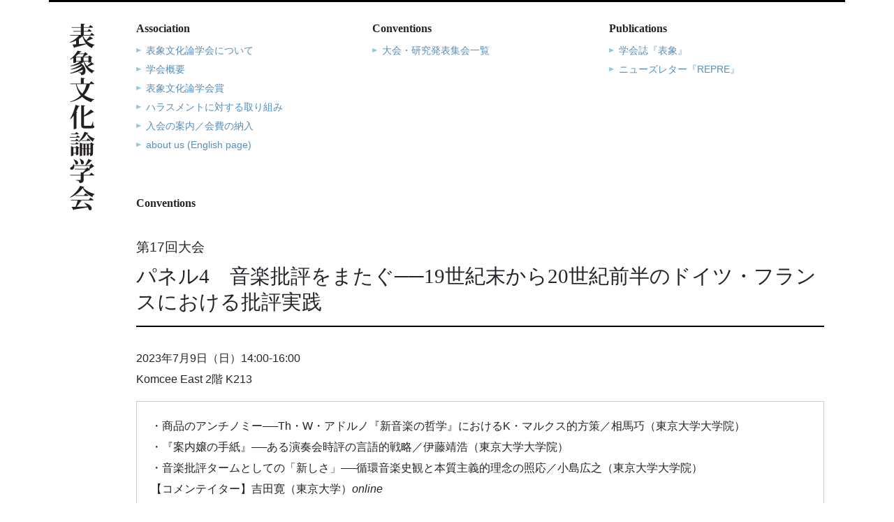

--- FILE ---
content_type: text/html; charset=UTF-8
request_url: https://www.repre.org/conventions/17/panel4/
body_size: 16019
content:







<!DOCTYPE html>
<html lang="ja">

  <head>
    <meta charset="utf-8">
    <meta name="viewport" content="width=device-width, initial-scale=1, shrink-to-fit=no">

    <meta name="author" content="表象文化論学会"/>
    <meta name="copyright" content="(c) 表象文化論学会"/>

    <link rel="alternate" type="application/atom+xml" title="Atom" href="/news/atom.xml"/>

    <link href="https://fonts.googleapis.com/css?family=Libre+Baskerville:400i,700|Montserrat" rel="stylesheet">
    <link href="/_css/bootstrap.min.css" rel="stylesheet" type="text/css"/>
    <link href="/_css/styles.css?1608608207" rel="stylesheet" type="text/css"/>





<title>パネル4　音楽批評をまたぐ──19世紀末から20世紀前半のドイツ・フランスにおける批評実践 | 第17回大会 | Conventions | 表象文化論学会</title>

<meta property="fb:app_id" content="212831242532821">
<meta property="og:site_name" content="表象文化論学会">
<meta property="og:title" content="パネル4　音楽批評をまたぐ──19世紀末から20世紀前半のドイツ・フランスにおける批評実践 | 第17回大会 | Conventions | 表象文化論学会">
<meta property="og:type" content="article"><!-- article / website -->
<meta property="og:url" content="https://www.repre.org/conventions/17/panel4/"><!--パーマリンク-->


  



  



</head>

<body class="detail conventions" id="top">

<div class="upper">

  <div class="container">

    <div class="row">
      <div class="d-none d-md-block col-md-1 col-site-title">
        <div class="site-title">
          <a href="/"><img src="/_img/site-title--portrait.png" alt="表象文化論学会" title="" class="img-fluid"></a>
        </div>
        <!--/.site-title-->
      </div>
      <!--/.col-->

      <div class="col-xs-12 col-sm-12 col-md-11">
        <nav class="navbar navbar-expand-md navbar-light">

          <div class="navbar-header">
            <a class="d-block d-md-none navbar-brand" href="/"><img src="/_img/site-title--landscape.png" alt="表象文化論学会" title="" class="img-fluid"></a>
            <button class="navbar-toggler" type="button" data-toggle="collapse" data-target="#navbarSupportedContent" aria-controls="navbarSupportedContent" aria-expanded="false" aria-label="Toggle navigation">
            <span class="navbar-toggler-icon"></span>
            </button>
          </div><!--/.nav-header-->

          <div class="collapse navbar-collapse" id="navbarSupportedContent">

            <div class="container-fluid">
              <div class="row">
                <div class="col-md-4">
                  <div class="serif heading">Association</div>
                  <!--/.heading-->
                  <ul>
                    <li>
                      <a href="https://www.repre.org/association/about/">表象文化論学会について</a>
                    </li>
                    <li>
                      <a href="https://www.repre.org/association/outline/">学会概要</a>
                    </li>
                    <li>
                      <a href="https://www.repre.org/association/awards/">表象文化論学会賞</a>
                    </li>
                    <li>
                      <a href="https://www.repre.org/association/antiharassment/">ハラスメントに対する取り組み</a>
                    </li>
                    <li>
                      <a href="https://www.repre.org/association/admission/">入会の案内／会費の納入</a>
                    </li>
                    <li>
                      <a href="https://www.repre.org/association/english/">about us (English page)</a>
                    </li>
                  </ul>
                </div>
                <!--/.col-->
                <div class="col-md-4">
                  <div class="serif heading">Conventions</div>
                  <!--/.heading-->
                  <ul>
                                        <li>
                      <a href="https://www.repre.org/conventions/">大会・研究発表集会一覧</a>
                    </li>
                  </ul>
                </div>
                <!--/.col-->
                <div class="col-md-4">
                  <div class="serif heading">Publications</div>
                  <!--/.heading-->
                  <ul>
                    <li>
                      <a href="https://www.repre.org/publications/journal/">学会誌『表象』</a>
                    </li>
                    <li>
                      <a href="https://www.repre.org/publications/newsletter/">ニューズレター『REPRE』</a>
                    </li>
                  </ul>
                

                </div>
                <!--/.col-->
              </div>
              <!--/.row-->
            </div>
            <!--/.container-->

          </div>
          <!--/.collapse-->
        </nav>
      </div>
      <!--/.col-->

    </div>
    <!--/.row-->

  </div>
  <!--/.container-->
</div>
<!--/.upper-->

<div class="b_pagetop--upper">
  <div class="container">
    <div class="row">
      <div class="d-none d-md-block col-md-1">
        <a href="#top">←このページの先頭へ</a>
     </div><!--/.b_pagetop-->
    </div>
  </div>
</div><!--/.b_pagetop--upper-->

<div class="js-offset-point"></div>

<div class="container">
  <div class="row">
    <div class="col-xs-12 col-sm-12 col-md-11 offset-md-1">
      <div class="contents">


  <div class="contents-title">Conventions</div><!--/.contents-title-->


  <article>
    <div class="article-header">
      <div class="category">第17回大会</div><!--/.category-->
      <h1>パネル4　音楽批評をまたぐ──19世紀末から20世紀前半のドイツ・フランスにおける批評実践</h1>
    </div><!--/.article-header-->
    <div class="article-body">
      <div class="row">
        <div class="col-sm-12">
          <div class="txt">
            <p>2023年7月9日（日）14:00-16:00<br />
Komcee East 2階 K213</p>
          </div><!--/.txt-->
        </div><!--/.col-->
      </div><!--/.row-->
      
      <div class="wysiwyg">
        <div class="box">
<p>・<span>商品のアンチノミー──Th・W・アドルノ『新音楽の哲学』におけるK・マルクス的方策／相馬巧（東京大学大学院）</span><br /><span>・『案内嬢の手紙』──ある演奏会時評の言語的戦略／伊藤靖浩（東京大学大学院）</span><br /><span>・音楽批評タームとしての「新しさ」──循環音楽史観と本質主義的理念の照応／小島広之（東京大学大学院）</span><br /><span>【コメンテイター】吉田寛（東京大学）</span><i>online<br /></i><span>【司会】小島広之（東京大学大学院）</span></p>
</div>
<p>　批評の衰退が語られて久しい。音楽批評の領域もまた、断続的に続く音楽雑誌の休刊など環境的な要因も相まって冬の時代が続いている。しかし、単なる価値判断の役割に留まることなく、作曲・演奏・聴取の三項をまたぎ、ある特定の時代においてこれらがいかなる関係性にあるかを問うことこそ音楽批評の役割ではないか。それによって、初めて音楽芸術の状況分析は果たされると言えるだろう。にもかかわらず、従来の日本の言説においては「音楽批評とはいかなる行為であるか？」という根本的な問いが充分に議論されてこなかったのではないか。<br />　本パネルでは、研究のみならず、演奏会時評・演奏実践の現場・同時代の作曲などに根差した批評活動も精力的に行う三人の研究者によって、それぞれの対象とする時代の視点から音楽批評の営為が多面的に検討される。まず相馬は、アドルノの『新音楽の哲学』にある批判の方法論を分析し、芸術と哲学の相互作用による新しい認識論の図式が提起されていることを示す。伊藤は、アンリ・ゴーティエ=ヴィラールの演奏会時評『案内嬢の手紙──音楽をめぐる旅』が当時の読者にもたらしていた輻輳的な言語空間を考察する。そして小島は、パウル・ベッカーが現代音楽論で用いた「新しさ」という言葉に着目し、その時代性と理論的な厚みを明らかにする。<br />　西洋音楽が爛熟、変容した19世紀末から20世紀前半にかけての批評実践の分析を通じ、過去から現在へ、音楽批評の可能性をいま一度投影させる試みを行う。</p>
<hr />
<p><strong><span>商品のアンチノミー──Th・W・アドルノ『新音楽の哲学』におけるK・マルクス的方策／相馬巧（東京大学大学院）</span><br /></strong></p>
<p>　芸術と哲学はいかにして互いに参与し合うのか。Th•W•アドルノの仕事の多くが、このふたつの領域を架橋する試みに向けられていた。それは彼の音楽論においても顕著であり、特に中期の『新音楽の哲学』は、シェーンベルクとストラヴィンスキーの作品を「批評」することによって芸術と哲学を架橋する可能性を探るものであった。本書に関する従来の研究では、アドルノがこのふたりの作曲家を批難するに至った経緯およびその妥当性、W・ベンヤミン、ベケットとの関係が分析・検討されている。しかしいずれも、ヘーゲル哲学への立脚を自明視する一方で、K・マルクスの『資本論』の提起する弁証法的方法への準拠が「序論」において明言される点にはほとんど注目がされていない。<br />　本発表は、『新音楽の哲学』の「序論」および「シェーンベルクと進歩」の叙述が、マルクスの『資本論』第1巻の「商品」の章に基づくものであることを分析し、彼の批評の理論的な企図が、個別な芸術作品の哲学的認識への参与にあることを明らかにする。まず、「シェーンベルクと進歩」にて描かれた十二音技法による物象化の叙述が、アンチノミーを内包した商品形態を獲得する作品の歴史的過程であることを検証する。これによって、後期産業社会を認識する潜勢力としてのアンチノミーが哲学の認識論的な図式に条件づけられ、芸術と哲学の相互的な関係が示唆される。このことは哲学的な音楽批評の方法論を開示する。</p>
<p></p>
<p><strong><span>『案内嬢の手紙』──ある演奏会時評の言語的戦略／伊藤靖浩（東京大学大学院）</span><br /></strong></p>
<p>　いかにして批評は音楽を旅しうるのか。あるフランスの音楽批評家の実践をとおして、そのひとつの巡り方を示す。<br />　世紀転換期のパリ社交界の中心人物、アンリ・ゴーティエ=ヴィラール（1859-1931, 通称ウィリー）は、音楽批評によって名声を博したひとでもある。1889年に連載がはじまった演奏会時評は「劇場の案内嬢（L’Ouvreuse）」という架空の人物をとおして語られるが、作品や演奏の批評のみならず、社交場としての客席側の描写にも力点を置き、地口、隠語、専門用語を織り交ぜた洒脱な語り口も相まって、広く耳目を惹いた。既存研究でも、批評とフィクションの境をまたぐテクストとして、後のドビュッシーの音楽批評やプルーストの批評的創作への影響が指摘されている。 <br />　当発表では、演奏会時評を集成した著作のタイトル『案内嬢の手紙――音楽をめぐる旅』に立ち返り、ウィリーの戦略をより包括的な観点から位置づける。ウィリーの妻で後に作家となるコレットの証言を導きの糸とし、「案内嬢」のテクストをいくつか具体的に取り上げて分析することで、時評というスペースに演奏会という多元空間が言語的に仮構され、符牒が複層的に流通し、誘引された読者が組織される道筋が浮き彫りになる。ここにおいて、当時の文学・批評的関心（とりわけマラルメを念頭に置いている）との接近が示唆されるだろう。</p>
<p><strong><span>音楽批評タームとしての「新しさ」──循環音楽史観と本質主義的理念の照応／小島広之（東京大学大学院）</span><br /></strong></p>
<p><span>　</span>「新しさ」は芸術批評に欠かせない語である。だが、日常語に溶け込んだ「新しさ」という語の芸術批評における意味の多様性はしばしば見逃され、結果として芸術批評読解に蹉跌をきたすこともままある。「新しい」とは、単に年代的に新しいことや前代未聞であることを意味すると考えてはならない。批評を適切に読む（あるいは書く）ためには、「新しさ」という語が（ときに言外に）意味するものを、批評の外部にまで遡って検討する必要があるだろう。<br />　本発表の主たる対象は、「新しさ」という語が殊に重要な役割を担うようになった第一次世界大戦直後のドイツ語圏の代表的な音楽批評家パウル・ベッカー（1882-1937）である。彼は、他ならぬ「新しい音楽（新音楽）」という理念を軸に据えて、戦後の同時代・近未来音楽について論じ、音楽的言説における「新しさ」の意義を彫琢した。<br />　本発表では、はじめに、ベッカーが「新しさ」という語に期待したものを、当時の音楽生活との関係を踏まえながら明らかにする。次いで、彼の「新しさ」観が、美術史家ハインリヒ・ヴェルフリン『美術史の基礎概念』（1915）に影響を受けたクルト・ザックスら音楽史家たちの循環史観と関係していることを示す。最後に、（俗流）ヘーゲル主義的な歴史観のもとに「新しさ」を論じた19世紀末の音楽批評家との比較を通して、ベッカーが提示した「新しさ」に見られる本質主義的な歴史観を浮き彫りにする。</p>
      </div><!--/.wysiwyg-->
      
      
    </div><!--/.article-body-->
  </article>



<div class="box"><a href="../">» 第17回大会プログラムへ戻る</a></div><!--/.box-->

  <ul class="breadcrumb">
    <li><a href="https://www.repre.org/">ホーム</a></li>
    <li><a href="https://www.repre.org/conventions/">Conventions</a></li>
    <li><a href="../">第17回大会</a></li>
    <li>パネル4　音楽批評をまたぐ──19世紀末から20世紀前半のドイツ・フランスにおける批評実践</li>
  </ul>
  
  </div>
          <!--/.contents-->
        </div>
        <!--/.col-->
      </div>
      <!--/.row-->
    </div>
    <!--/.container-->

    <footer>
      <div class="container">
        <div class="row">
          <div class="col-sm-12">
            © 表象文化論学会│無断転載を禁じます。
          </div>
          <!--/.col-->
        </div>
        <!--/.row-->
      </div>
      <!--/.container-->
    </footer>

  </body>

  <script src="https://www.google-analytics.com/urchin.js" type="text/javascript"></script>
  <script type="text/javascript">
    _uacct = "UA-51824-2";
    urchinTracker();
  </script>

  <script type="text/javascript" src="/_js/jquery-3.3.1.min.js"></script>
  <script type="text/javascript" src="/_js/tether.min.js"></script>
  <script type="text/javascript" src="/_js/bootstrap.min.js"></script>
  <script type="text/javascript" src="/_js/common.js"></script>

</html>

--- FILE ---
content_type: text/css
request_url: https://www.repre.org/_css/styles.css?1608608207
body_size: 25218
content:
html[lang='ja'] body{line-height:1.9;font-family:'Roboto', 'Open Sans', 'Helvetica Neue', 'Helvetica', 'Arial', 'Verdana', '游ゴシック Medium',YuGothic,YuGothicM, 'ヒラギノ角ゴ Pro W3', 'Hiragino Kaku Gothic Pro W3', 'Hiragino Kaku Gothic Pro', 'メイリオ', 'Meiryo', 'ＭＳ Ｐゴシック', sans-serif}@font-face{font-family:'Glyphicons Halflings';src:url("../_fonts/glyphicons-halflings-regular.eot");src:url("../_fonts/glyphicons-halflings-regular.eot?#iefix") format("embedded-opentype"),url("../_fonts/glyphicons-halflings-regular.woff2") format("woff2"),url("../_fonts/glyphicons-halflings-regular.woff") format("woff"),url("../_fonts/glyphicons-halflings-regular.ttf") format("truetype"),url("../_fonts/glyphicons-halflings-regular.svg#glyphicons_halflingsregular") format("svg")}.glyphicon{position:relative;top:1px;display:inline-block;font-family:'Glyphicons Halflings';font-style:normal;font-weight:normal;line-height:1;-webkit-font-smoothing:antialiased;-moz-osx-font-smoothing:grayscale}.glyphicon-user:before{content:"\e008"}@font-face{font-family:'repre-logo';src:url("/_fonts/repre-logo.eot?73705991");src:url("/_fonts/repre-logo.eot?73705991#iefix") format("embedded-opentype"),url("/_fonts/repre-logo.woff?73705991") format("woff"),url("/_fonts/repre-logo.ttf?73705991") format("truetype"),url("/_fonts/repre-logo.svg?73705991#repre-logo") format("svg");font-weight:normal;font-style:normal}a{color:#578EBA;text-decoration:none;outline:none;-webkit-transition:0.5s;-o-transition:0.5s;transition-duration:0.5s}a:focus,a:hover{color:#9fbfd8;text-decoration:none;outline:none}em{font-style:normal;font-weight:bold;background-color:#fffff0}ul{padding-left:20px;list-style-type:disc}.upper>.container{border-top:3px solid #000}@media screen and (max-width: 767px){.upper>.container{border-top:0}}.contents{padding:55px 15px 0 15px}@media screen and (max-width: 767px){.contents{margin-top:80px;padding:0}}.contents-title{margin-bottom:30px;font-weight:bold;font-family:游明朝,'Yu Mincho',YuMincho,'ヒラギノ明朝 Pro W3', 'Hiragino Mincho Pro W3', 'Hiragino Mincho Pro', 細明朝, リュウミンL, 'ＭＳ Ｐ明朝', 'Times New Roman', serif}.box{border:1px solid #ccc;margin:0 0 30px;padding:20px}.box *:last-child{margin-bottom:0}.b_pagetop{text-align:center;font-size:90%}.detail article{margin-bottom:60px}.detail article .article-header{border-bottom:2px #000 solid;margin-bottom:30px}.detail article .article-header h1{margin-bottom:15px;line-height:1.3;font-size:1.8rem;font-family:游明朝,'Yu Mincho',YuMincho,'ヒラギノ明朝 Pro W3', 'Hiragino Mincho Pro W3', 'Hiragino Mincho Pro', 細明朝, リュウミンL, 'ＭＳ Ｐ明朝', 'Times New Roman', serif}@media (max-width: 767px){.upper>.container{max-width:100%;padding:0}.upper>.container>.row{margin:0}.upper>.container>.row>*[class^=col]{padding:0}}.col-site-title{position:relative}.col-site-title .site-title{position:absolute;left:-100%;right:-100%;width:36px;margin:30px auto 0 auto}.navbar{padding:30px 15px 0;font-size:0.9rem}.navbar .container-fluid{padding:0}.navbar .heading{margin-bottom:10px;line-height:1;font-size:1rem;font-weight:bold;font-family:游明朝,'Yu Mincho',YuMincho,'ヒラギノ明朝 Pro W3', 'Hiragino Mincho Pro W3', 'Hiragino Mincho Pro', 細明朝, リュウミンL, 'ＭＳ Ｐ明朝', 'Times New Roman', serif}.navbar *+.heading{padding-top:15px}.navbar ul{margin-bottom:0;padding:0;list-style-type:none}.navbar ul li a{text-decoration:none;padding-left:14px;background:url("/_img/arrow.png") 0 center no-repeat;background-size:7px auto}.navbar .register{margin-top:30px}.navbar .register a{text-decoration:none}.navbar .register a i{margin-right:7px;color:#000}@media (max-width: 991px){.navbar{font-size:0.8rem}.navbar .heading{font-size:0.9rem}}@media (max-width: 767px){.navbar{position:fixed;width:100%;height:50px;padding:0;background-color:#fff;font-size:1rem;z-index:1}.navbar .navbar-header{display:flex;justify-content:space-between;width:100%;padding:8px 15px;background-color:#000}.navbar .navbar-brand{padding:0;line-height:1;font-size:1rem}.navbar .navbar-brand img{width:auto;height:34px}.navbar .navbar-toggler{line-height:1;font-size:16px}.navbar .navbar-toggler-icon{line-height:1;font-size:16px;background-image:url("data:image/svg+xml;charset=utf8,%3Csvg viewBox='0 0 32 32' xmlns='http://www.w3.org/2000/svg'%3E%3Cpath stroke='rgba(255,255,255, 1.0)' stroke-width='2' stroke-linecap='round' stroke-miterlimit='10' d='M4 8h24M4 16h24M4 24h24'/%3E%3C/svg%3E")}.navbar .navbar-collapse{padding:0;background-color:#f6f6f6;box-shadow:0 0 2px 1px rgba(0,0,0,0.2)}.navbar .navbar-collapse.show{height:calc(100vh - 50px);overflow-x:hidden;overflow-y:scroll;transform:translateZ(0)}.navbar .navbar-collapse>*{padding:30px 0}.navbar .heading{text-align:center}.navbar *+.heading{padding-top:0}.navbar ul{margin-bottom:15px}.navbar ul li{margin-bottom:5px;text-align:center}.navbar ul li a{padding-left:0;background:none}.navbar .register{margin:0 auto;text-align:center;font-size:1rem}.navbar .register a i{margin:0 0 5px 0;display:block}}@media (max-width: 576px){.navbar .navbar-brand img{height:30px}}@media (min-width: 768px){.upper.fixed>.container{max-width:100%;padding:0}.upper.fixed>.container>.row{margin:0}.upper.fixed>.container>.row>*[class^=col]{padding:0}.upper.fixed>.container>.row>*:first-child{display:none !important}.upper.fixed>.container>.row .navbar{display:block;position:fixed;top:0;width:100%;height:50px;padding:0;background-color:#000;font-size:0.9rem;z-index:1}}@media (min-width: 768px) and (max-width: 991px){.upper.fixed>.container>.row .navbar{font-size:0.8rem}.upper.fixed>.container>.row .navbar .heading{font-size:0.9rem}}@media (min-width: 768px){.upper.fixed>.container>.row .navbar .navbar-header{display:flex;justify-content:space-between;position:relative;width:100%;height:100%;margin:auto;max-width:720px;padding:8px 15px;background-color:#000}}@media (min-width: 768px) and (min-width: 992px){.upper.fixed>.container>.row .navbar .navbar-header{max-width:960px}}@media (min-width: 768px) and (min-width: 1200px){.upper.fixed>.container>.row .navbar .navbar-header{max-width:1140px}}@media (min-width: 768px){.upper.fixed>.container>.row .navbar .navbar-brand{display:block !important;padding:0;line-height:1;font-size:1rem}.upper.fixed>.container>.row .navbar .navbar-brand img{width:auto;height:30px;vertical-align:bottom}.upper.fixed>.container>.row .navbar .navbar-toggler{display:block !important;line-height:1;font-size:16px}.upper.fixed>.container>.row .navbar .navbar-toggler-icon{line-height:1;font-size:16px;background-image:url("data:image/svg+xml;charset=utf8,%3Csvg viewBox='0 0 32 32' xmlns='http://www.w3.org/2000/svg'%3E%3Cpath stroke='rgba(255,255,255, 1.0)' stroke-width='2' stroke-linecap='round' stroke-miterlimit='10' d='M4 8h24M4 16h24M4 24h24'/%3E%3C/svg%3E")}.upper.fixed>.container>.row .navbar .navbar-collapse{display:none !important;padding:15px 30px;background-color:#f6f6f6;box-shadow:0 0 2px 1px rgba(0,0,0,0.2)}.upper.fixed>.container>.row .navbar .navbar-collapse.collapsing,.upper.fixed>.container>.row .navbar .navbar-collapse.show{display:block !important;max-width:690px;margin:auto}}@media (min-width: 768px) and (min-width: 992px){.upper.fixed>.container>.row .navbar .navbar-collapse.collapsing,.upper.fixed>.container>.row .navbar .navbar-collapse.show{max-width:930px}}@media (min-width: 768px) and (min-width: 1200px){.upper.fixed>.container>.row .navbar .navbar-collapse.collapsing,.upper.fixed>.container>.row .navbar .navbar-collapse.show{max-width:1110px}}.b_pagetop--upper{display:none}@media (min-width: 768px){.b_pagetop--upper{position:fixed;top:80px;width:100%;text-align:center}.b_pagetop--upper a{-webkit-writing-mode:vertical-rl;-ms-writing-mode:tb-rl;writing-mode:vertical-rl;color:#767676;font-family:游明朝,'Yu Mincho',YuMincho,'ヒラギノ明朝 Pro W3', 'Hiragino Mincho Pro W3', 'Hiragino Mincho Pro', 細明朝, リュウミンL, 'ＭＳ Ｐ明朝', 'Times New Roman', serif}}.related-articles+.box{margin-top:30px}.related-articles .logo{display:flex;align-items:center;margin-bottom:30px;padding-bottom:15px;border-bottom:1px #000 solid}.related-articles .logo .logo__subtitle{display:inline;padding-right:10px;font-size:1.6rem;font-family:'Libre Baskerville', serif;font-style:italic}.related-articles .logo .logo__title{display:inline;padding-right:30px;line-height:1;letter-spacing:-4px;font-size:3rem;font-family:'repre-logo', sans-serif}@media (max-width: 767px){.related-articles .logo .logo__subtitle{font-size:1rem}.related-articles .logo .logo__title{padding-right:20px;font-size:2.4rem}}@media (max-width: 576px){.related-articles .logo{font-size:0.8rem}.related-articles .logo .logo__subtitle{font-size:0.8rem}.related-articles .logo .logo__title{font-size:2rem}}.related-articles a article{margin-bottom:30px;border:1px #000 solid}.related-articles a article .img{position:relative;padding-bottom:40%;background-position:center center;background-size:100% auto}.related-articles a article .txt{padding:15px;color:#000}.related-articles a article .txt .title{line-height:1.5}.related-articles a article .txt .title .contents-title{margin-bottom:5px;font-size:0.7rem;font-weight:normal}.related-articles a article .txt .title .contents-title>span{font-family:游明朝,'Yu Mincho',YuMincho,'ヒラギノ明朝 Pro W3', 'Hiragino Mincho Pro W3', 'Hiragino Mincho Pro', 細明朝, リュウミンL, 'ＭＳ Ｐ明朝', 'Times New Roman', serif}.related-articles a article .txt .title .author-books{display:block;font-size:85%}.related-articles a article .txt .title .main-title{font-weight:bold}.related-articles a article .txt .title .sub-title{display:block;font-size:85%}.related-articles a article .txt .title .sub-title.sub-title-1{margin-bottom:5px}.related-articles a article .txt .title .sub-title.sub-title-2{margin-top:5px}.related-articles a article .txt .author{margin-top:5px;font-size:85%}.related-articles a:hover article{background-color:#f6f6f6}.breadcrumb{margin:60px 0 0 0;padding:0;background-color:#fff;font-size:75%}.breadcrumb li{display:inline}.breadcrumb li:before{content:"/\00a0";padding:0 5px;color:#767676}.breadcrumb li:first-of-type:before{padding-left:0;content:""}.home .subhead{font-weight:bold;font-family:游明朝,'Yu Mincho',YuMincho,'ヒラギノ明朝 Pro W3', 'Hiragino Mincho Pro W3', 'Hiragino Mincho Pro', 細明朝, リュウミンL, 'ＭＳ Ｐ明朝', 'Times New Roman', serif}.home .home-conventions{display:inline-block;min-width:50%;margin-bottom:60px;padding:30px;border:1px #000 solid}.home .home-conventions.home-conventions--has-img{display:block}.home .home-conventions:hover{background-color:#f6f6f6}.home .home-conventions .txt{display:inline-block;color:#000}.home .home-conventions .txt .title{font-size:1.4rem;font-weight:bold}.home .home-conventions .txt .more{color:#578EBA}@media (max-width: 991px){.home .home-conventions{min-width:100%}.home .home-conventions .txt .title{font-size:1.2rem}}@media (max-width: 767px){.home .home-conventions .txt{margin-bottom:15px}.home .home-conventions .txt .more{font-size:1.2rem}}.home .home-news{padding:15px 30px;border:1px #000 solid}.home .home-news .subhead{margin-bottom:10px}.home .home-news table tr th{padding-right:15px;vertical-align:top;font-weight:normal;color:#767676}.home .home-news table tr td a{color:#000;text-decoration:none}.home .home-news table tr td a span{margin-left:5px;color:#578EBA}.home .home-news table tr td a:hover,.home .home-news table tr td a:hover span{color:#9fbfd8}@media (max-width: 767px){.home .home-news table tr th{display:block}.home .home-news table tr td{display:block;padding-bottom:5px}}.home .home-repre{margin-top:60px}.home .home-repre a{color:#000;text-decoration:none}.home .home-repre .logo{position:relative;padding-bottom:26%;border-top:1px #000 solid;border-bottom:1px #000 solid}.home .home-repre .logo .logo__subtitle{position:absolute;top:0;left:5%;bottom:0;margin:auto;line-height:124px;font-size:18px;font-family:'Libre Baskerville', serif;font-style:italic}.home .home-repre .logo .logo__subtitle .arrow{position:absolute;top:40%;margin:auto;z-index:-1}.home .home-repre .logo .logo__subtitle .arrow:before{display:block;position:absolute;left:15px;width:35px;height:35px;margin-top:-5px;background:#ec008c;content:"";transform:rotate(45deg)}.home .home-repre .logo .logo__subtitle .arrow:after{display:block;position:absolute;width:35px;height:35px;margin-top:-5px;background:#fff;content:"";transform:rotate(45deg)}.home .home-repre .logo .logo__title{position:absolute;left:28%;top:0;bottom:0;margin:auto;line-height:124px;letter-spacing:-5px;font-size:76px;font-family:'repre-logo', sans-serif}@media (max-width: 1199px){.home .home-repre .logo .logo__subtitle{line-height:105px;font-size:15px}.home .home-repre .logo .logo__subtitle .arrow{top:43%}.home .home-repre .logo .logo__subtitle .arrow:before{width:29px;height:29px}.home .home-repre .logo .logo__subtitle .arrow:after{width:29px;height:29px}.home .home-repre .logo .logo__title{line-height:105px;font-size:63px}}@media (max-width: 767px){.home .home-repre .logo .logo__subtitle{line-height:88px;font-size:13px}.home .home-repre .logo .logo__subtitle .arrow{top:42%;left:-4%}.home .home-repre .logo .logo__title{line-height:88px;font-size:53px}}@media (max-width: 575px){.home .home-repre .logo{display:flex;justify-content:center;width:100%;margin:auto;padding:15px 0}.home .home-repre .logo .logo__subtitle{position:relative;left:auto;margin:0 20px 0 0;vertical-align:middle;text-align:right;font-size:24px}.home .home-repre .logo .logo__subtitle .arrow{top:38%;left:15%}.home .home-repre .logo .logo__subtitle .arrow:before{width:35px;height:35px}.home .home-repre .logo .logo__subtitle .arrow:after{width:35px;height:35px}.home .home-repre .logo .logo__title{left:auto;margin:0;position:static;vertical-align:middle;font-size:66px}}@media (max-width: 480px){.home .home-repre .logo .logo__subtitle{font-size:18px}.home .home-repre .logo .logo__subtitle .arrow{top:37%;left:0}.home .home-repre .logo .logo__title{font-size:55px}}@media (max-width: 320px){.home .home-repre .logo .logo__subtitle{font-size:13px}.home .home-repre .logo .logo__subtitle .arrow{top:38%;left:-15%}.home .home-repre .logo .logo__title{font-size:48px}}.home .counter{margin-top:60px}.news .article-header time{display:inline-block;margin-bottom:5px;font-size:1.2rem;color:#767676}.awards.top article{margin-bottom:30px}.awards.top article .article-header{margin-bottom:15px;border-bottom:2px #000 solid}.awards.top article .article-header>span{padding-right:0.5em;font-size:1.1rem;font-weight:bold;font-family:游明朝,'Yu Mincho',YuMincho,'ヒラギノ明朝 Pro W3', 'Hiragino Mincho Pro W3', 'Hiragino Mincho Pro', 細明朝, リュウミンL, 'ＭＳ Ｐ明朝', 'Times New Roman', serif}.awards.top article .article-body .excerpt{color:#767676}.awards.top article .article-body .excerpt p:last-child{margin-bottom:0}@media (max-width: 576px){.awards.top article .article-body .excerpt{padding-top:15px}}.awards.detail article .article-header .category{margin-bottom:5px;font-size:1.2rem}.awards.detail article .article-body .img{margin-bottom:30px}.awards.detail article .article-body .excerpt{margin-bottom:30px}.awards.detail article .article-body .excerpt>*{margin-bottom:0;font-size:1.1rem;color:#767676}.awards.detail article .article-body .more{margin-top:60px}.awards.detail article .article-body .more .subhead{margin-bottom:30px;border-bottom:1px #767676 dotted;font-family:游明朝,'Yu Mincho',YuMincho,'ヒラギノ明朝 Pro W3', 'Hiragino Mincho Pro W3', 'Hiragino Mincho Pro', 細明朝, リュウミンL, 'ＭＳ Ｐ明朝', 'Times New Roman', serif}@media (max-width: 991px){.awards.detail article .article-body .excerpt>*{font-size:1rem}}@media (max-width: 576px){.awards.detail article .article-body .img{margin-bottom:15px}}.conventions.top article{margin-bottom:30px}.conventions.top article .article-header{margin-bottom:15px;border-bottom:2px #000 solid}.conventions.top article .article-header>span{padding-right:0.5em;font-size:1.1rem;font-weight:bold;font-family:游明朝,'Yu Mincho',YuMincho,'ヒラギノ明朝 Pro W3', 'Hiragino Mincho Pro W3', 'Hiragino Mincho Pro', 細明朝, リュウミンL, 'ＭＳ Ｐ明朝', 'Times New Roman', serif}.conventions.top article .article-body .excerpt>*{margin-bottom:0;font-size:1.1rem;color:#767676}@media (max-width: 991px){.conventions.top article .article-body .excerpt>*{font-size:1rem}}@media (max-width: 767px){.conventions.top article .article-body .excerpt>*{font-size:0.9rem}}@media (max-width: 576px){.conventions.top article .article-body .excerpt{padding-top:15px}.conventions.top article .article-body .excerpt>*{font-size:1rem}}.conventions.detail article .article-header .category{margin-bottom:5px;font-size:1.2rem}.conventions.detail article .article-body .img{margin-bottom:30px}.conventions.detail article .article-body .excerpt{margin-bottom:30px}.conventions.detail article .article-body .excerpt>*{margin-bottom:0;font-size:1.1rem;color:#767676}.conventions.detail article .article-body .more{margin-top:30px;padding-top:30px;border-top:1px #767676 dotted}@media (max-width: 991px){.conventions.detail article .article-body .excerpt>*{font-size:1rem}}@media (max-width: 767px){.conventions.detail article .article-body .excerpt>*{font-size:0.9rem}}@media (max-width: 576px){.conventions.detail article .article-body .img{margin-bottom:15px}.conventions.detail article .article-body .excerpt>*{font-size:1rem}}.events.top article{margin-bottom:30px}.events.top article .article-header{margin-bottom:15px;border-bottom:2px #000 solid}.events.top article .article-header>span{padding-right:0.5em;font-size:1.1rem;font-weight:bold;font-family:游明朝,'Yu Mincho',YuMincho,'ヒラギノ明朝 Pro W3', 'Hiragino Mincho Pro W3', 'Hiragino Mincho Pro', 細明朝, リュウミンL, 'ＭＳ Ｐ明朝', 'Times New Roman', serif}.events.top article .article-body .excerpt>*{margin-bottom:0;font-size:1.1rem;color:#767676}@media (max-width: 991px){.events.top article .article-body .excerpt>*{font-size:1rem}}@media (max-width: 767px){.events.top article .article-body .excerpt>*{font-size:0.9rem}}@media (max-width: 576px){.events.top article .article-body .excerpt{padding-top:15px}.events.top article .article-body .excerpt>*{font-size:1rem}}.events.detail article .article-header .category{margin-bottom:5px;font-size:1.2rem}.events.detail article .article-body .img{margin-bottom:30px}.events.detail article .article-body .excerpt{margin-bottom:30px}.events.detail article .article-body .excerpt>*{margin-bottom:0;font-size:1.1rem;color:#767676}.events.detail article .article-body .more{margin-top:30px;padding-top:30px;border-top:1px #767676 dotted}@media (max-width: 991px){.events.detail article .article-body .excerpt>*{font-size:1rem}}@media (max-width: 767px){.events.detail article .article-body .excerpt>*{font-size:0.9rem}}@media (max-width: 576px){.events.detail article .article-body .img{margin-bottom:15px}.events.detail article .article-body .excerpt>*{font-size:1rem}}.publications .contents-title .category{display:inline;margin-left:5px;padding-left:5px;border-left:1px #000 solid}.publications.top article{margin-bottom:30px}.publications.top article .article-header{margin-bottom:15px;border-bottom:2px #000 solid}.publications.top article .article-header>span{padding-right:0.5em;font-size:1.1rem;font-weight:bold;font-family:游明朝,'Yu Mincho',YuMincho,'ヒラギノ明朝 Pro W3', 'Hiragino Mincho Pro W3', 'Hiragino Mincho Pro', 細明朝, リュウミンL, 'ＭＳ Ｐ明朝', 'Times New Roman', serif}.publications.top article .article-body .excerpt>*{margin-bottom:0;font-size:1.1rem;color:#767676}@media (max-width: 991px){.publications.top article .article-body .excerpt>*{font-size:1rem}}@media (max-width: 767px){.publications.top article .article-body .excerpt>*{font-size:0.9rem}}@media (max-width: 576px){.publications.top article .article-body .excerpt{padding-top:15px}.publications.top article .article-body .excerpt>*{font-size:1rem}}.publications.detail article .article-body .img{margin-bottom:30px}.publications.detail article .article-body .excerpt{margin-bottom:30px}.publications.detail article .article-body .excerpt>*{margin-bottom:0;font-size:1.1rem;color:#767676}.publications.detail article .article-body .more{margin-top:30px;padding-top:30px;border-top:1px #767676 dotted}.publications.detail article .article-body .more .subhead{margin-bottom:15px;font-weight:bold;font-family:游明朝,'Yu Mincho',YuMincho,'ヒラギノ明朝 Pro W3', 'Hiragino Mincho Pro W3', 'Hiragino Mincho Pro', 細明朝, リュウミンL, 'ＭＳ Ｐ明朝', 'Times New Roman', serif}@media (max-width: 991px){.publications.detail article .article-body .excerpt>*{font-size:1rem}}@media (max-width: 767px){.publications.detail article .article-body .excerpt>*{font-size:0.9rem}}@media (max-width: 576px){.publications.detail article .article-body .img{margin-bottom:15px}}.wysiwyg{text-align:justify;word-wrap:break-word;overflow-wrap:break-word}.wysiwyg *:first-child{margin-top:0;padding-top:0}.wysiwyg h1,.wysiwyg h2,.wysiwyg h3,.wysiwyg h4,.wysiwyg h5,.wysiwyg h6{margin:30px 0}.wysiwyg h1{font-size:1.8rem}.wysiwyg h2{font-size:1.6rem}.wysiwyg h3{font-size:1.4rem}.wysiwyg h4{font-size:1.2rem}.wysiwyg h5{font-size:1.1rem}.wysiwyg h6{font-size:1rem}.wysiwyg pre{white-space:pre-wrap;word-wrap:break-word;overflow:auto}.wysiwyg blockquote,.wysiwyg ol,.wysiwyg p,.wysiwyg ul{margin-bottom:30px}.wysiwyg blockquote{padding-left:1em;border-left:3px #999 solid}.wysiwyg ol,.wysiwyg ul{padding-left:30px}.wysiwyg ol ol,.wysiwyg ol ul,.wysiwyg ul ol,.wysiwyg ul ul{padding-left:15px}.wysiwyg li{margin-bottom:15px}.wysiwyg hr{margin:60px 0;border-color:#999999}.wysiwyg img{max-width:100%;height:auto}.wysiwyg p.has-iframe{position:relative;height:0;margin:30px 0;padding-bottom:56.25%;overflow:hidden}.wysiwyg p.has-iframe iframe{position:absolute;top:0;left:0;width:100%;height:100%}.wysiwyg .aster{margin-bottom:30px;font-size:75%}.wysiwyg .aster *:last-child{margin-bottom:0}@media (max-width: 767px){.wysiwyg .aster{font-size:90%;color:#666666}}.wysiwyg .caption{margin:-20px 0 30px;font-size:75%}.wysiwyg .caption *:last-child{margin-bottom:0}@media (max-width: 767px){.wysiwyg .caption{font-size:90%;color:#666666}}.wysiwyg .box{border:1px solid #ccc;margin:0 0 30px;padding:20px}.wysiwyg .box *:last-child{margin-bottom:0}.wysiwyg sup{font-size:90%;white-space:nowrap}.wysiwyg table th,.wysiwyg table td{vertical-align:top}.wysiwyg .event_table{margin:0;padding:8px 0}.wysiwyg .event_table h4{border-bottom:1px solid #000000}.wysiwyg .event_table table{margin-bottom:10px;margin-top:5px}.wysiwyg .event_table table th{border-bottom:1px dotted #CCCCCC;color:#666666;font-weight:normal;padding-top:3px;text-align:left;vertical-align:top;white-space:nowrap;width:100px}.wysiwyg .event_table table td{border-bottom:1px dotted #CCCCCC;color:#333333;padding:3px 3px 5px 10px;text-align:left}.wysiwyg .event_table table td p{margin-top:0;margin-bottom:15px;padding-top:0}.wysiwyg .i_prebox{margin:10px auto;padding:0;text-align:center;width:585px}.wysiwyg .i_prebox h3{background:url("/_include/images/library/arrow01.gif") no-repeat scroll left center transparent;font-size:1.1em;font-weight:normal;list-style-type:none;margin:0;padding:0 15px}.wysiwyg .i_prebox h3 span{font-size:0.9em}.wysiwyg .i_prebox_top{background:url("/_include/images/index_pre_border_top01.gif") no-repeat scroll center bottom transparent;height:21px;margin:0;padding:0;width:585px}.wysiwyg .i_prebox_main{background:url("/_include/images/index_pre_border_middle01.gif") repeat-y scroll center center transparent;margin:0;padding:0;text-align:left;width:585px}.wysiwyg .i_prebox_body{padding:0 25px 0 30px;text-align:left}.wysiwyg .i_prebox_body h2{display:block;margin:8px 0;text-align:left}.wysiwyg .i_prebox_bottom{background:url("/_include/images/index_pre_border_bottom01.gif") no-repeat scroll center top transparent;height:21px;margin:0;padding:0;width:585px}.wysiwyg .i_pre_cont{margin:0;padding:8px 0}.wysiwyg .i_pre_cont h3{border:medium none}.wysiwyg .i_pre_cont table{margin-left:15px;margin-right:15px;margin-top:5px;width:500px}.wysiwyg .i_pre_cont table th{border-bottom:1px dotted #CCCCCC;color:#666666;font-size:0.9em;font-weight:normal;padding-top:3px;text-align:left;vertical-align:top;white-space:nowrap;width:80px}.wysiwyg .i_pre_cont table td{border-bottom:1px dotted #CCCCCC;color:#333333;padding:3px 3px 5px 10px;text-align:left}@media (max-width: 767px){.wysiwyg .i_prebox{width:100%}.wysiwyg .i_prebox h3{background:none;margin-bottom:15px;padding:0}.wysiwyg .i_prebox_bottom,.wysiwyg .i_prebox_main,.wysiwyg .i_prebox_top{width:100%;background-size:contain}.wysiwyg .i_pre_cont table{width:100%;margin:0}.wysiwyg .i_pre_cont table th{display:block;border-bottom:0;padding-top:3px;white-space:auto;width:100%}.wysiwyg .i_pre_cont table td{display:block}.wysiwyg .i_prebox_body *:last-child{margin-bottom:0 !important}}footer{margin-top:15px;text-align:center;font-size:65%}footer>.container{padding-top:15px;padding-bottom:15px;border-top:3px solid #000}


--- FILE ---
content_type: application/javascript
request_url: https://www.repre.org/_js/common.js
body_size: 2108
content:
$(function() {

  /* ------------------------------------------
  Navigation
------------------------------------------ */

  offset_point = $('.js-offset-point').offset();
  const ratio_fixed = offset_point.top;

  $(window).on('load scroll resize', function() {
    if ($(window).width() >= 753) { // 753 = 768 - 15(scrollbar)

      var distance_scroll = $(window).scrollTop();

      // $('.b_pagetop--upper').hide();

      if (distance_scroll > ratio_fixed) {
        $('.upper').addClass('fixed');
        $('body').css('padding-top', ratio_fixed);
        $('.b_pagetop--upper').show();
      } else {
        $('.upper').removeClass('fixed');
        $('body').css('padding-top', 0);
        $('.b_pagetop--upper').hide();
      }
    } else {
      $('.upper').removeClass('fixed');
      $('body').css('padding-top', 0);
    }
  });

  /* ------------------------------------------
wysiwyg
------------------------------------------ */

  $('.wysiwyg p').has('iframe').addClass('has-iframe');

  /* ------------------------------------------
link
------------------------------------------ */

  // target = _blank
  var site = location.hostname;
  $('a[href^=http]').not('[href*="' + site + '"]').attr('target', '_blank').addClass("external");
  $('.external').has('img').addClass('link--hasImage');

  $('.wysiwyg').find('a[href$="jpg"],a[href$="jpeg"],a[href$="JPG"],a[href$="JPEG"],a[href$="gif"],a[href$="GIF"],a[href$="png"],a[href$="PNG"],a[href$="pdf"],a[href$="PDF"]').attr('target', '_blank');

  // anchor link

  $('a[href^="#"]').click(function() {
    var speed = 500;
    var href = $(this).attr("href");
    var target = $(
      href == "#" || href == ""
      ? 'html'
      : href);
    var position = target.offset().top;
    $("html, body").animate({
      scrollTop: position - 50 // height of navigation
    }, speed, "swing");
    return false;
  });

  /* ------------------------------------------
mail
------------------------------------------ */

  $('.mail').each(function() {
    var string_mail = $(this).text();
    var mailTo = string_mail.replace(/\[at\]/, '@');
    $(this).html('<a href="mailto:' + mailTo + '">' + mailTo + "</a>");
  });

});
